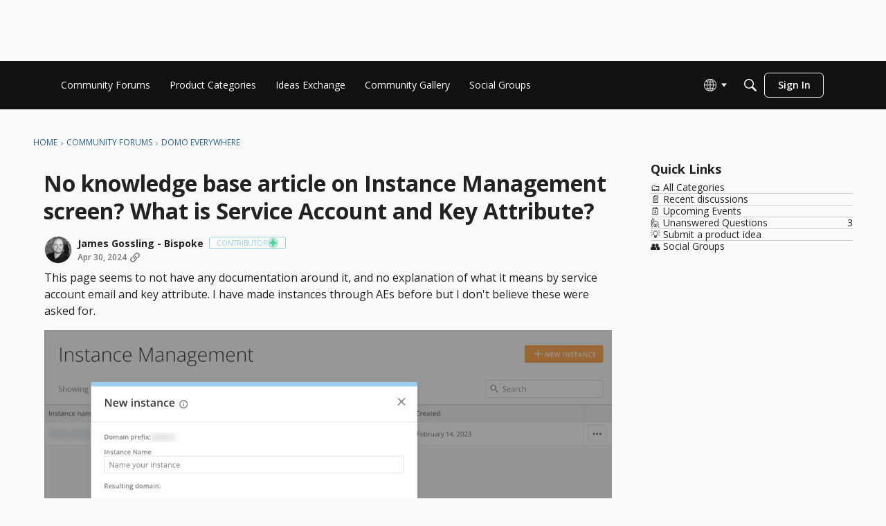

--- FILE ---
content_type: application/x-javascript
request_url: https://community-forums.domo.com/dist/v2/layouts/chunks/embedService.loadable.NmYGF6Zx.min.js
body_size: 11421
content:
import{j as t,r as b,i as le,R as Ie,l as z}from"../vendor/vendor/react-core.BgLhaSja.min.js";import{gS as de,b1 as p,b_ as ce,gT as X,a$ as C,b0 as Y,ag as S,bq as j,a4 as ve,ae as _,gk as Ee,gU as D,y as ke,gV as R,aX as Le,O as Se,Q as Te,gW as Ne,aq as Ae,ar as De,as as Re,t as u,a9 as Ue,at as Me,a_ as Pe,av as Fe,am as Ve,bp as Be,I as O,gX as ze,gY as me,gZ as N,g_ as Z,g$ as Oe,h0 as qe,h1 as H,h2 as _e,c0 as He,ay as ue,a8 as G,aa as Ge,ab as $e,c7 as $,ad as W,h3 as We,a1 as Q,aj as he,aK as Xe,h4 as J,aM as Ye,aN as ge,gd as Qe,aO as I,aR as L,aP as ee,ak as y,d5 as F,h5 as q,aQ as k,d$ as te,h6 as Ke,bj as be,bg as Ze,e$ as V,cV as Je,cR as et,bS as tt,ej as st,b7 as at,h7 as xe,h8 as it,bB as B,h9 as nt,ha as ot}from"../entries/layouts.CwOBmJST.min.js";import{a as rt,e as lt,M as se,F as dt,A as ct,b as mt,R as ut,c as ht,d as gt,E as bt}from"./MenuBarSubMenuItemGroup.CutWn6P3.min.js";import{a as xt,G as ft,m as pt}from"./attachmentIconsStyles.BpsDXiKU.min.js";import{g as yt,r as g}from"./embedService.register.Da0w_iSb.min.js";function jt(e,s){const a=(i,r)=>r?a(r,i%r):i,n=a(e,s);return e=e/n,s=s/n,{numerator:e,denominator:s,shorthand:s+":"+e}}function wt(e){return t.jsx(t.Fragment,{children:t.jsx(de,{style:{aspectRatio:"16 / 9"},embedType:e.embedType,url:e.url})})}const ae=350;function Ct(e){const s=`https://codepen.io/${e.author}/embed/preview/${e.codePenID}`;return t.jsx(p,{type:e.embedType,children:t.jsx("iframe",{src:s,height:Math.max(e.height||ae,ae),width:"100%",scrolling:"no"})})}function It(e){const{title:s,name:a,url:n,dateUploaded:i,type:r,mimeType:m,size:l}=e,x=s||a,o=rt(),h=xt(),d=ce(),{inEditor:w}=X();return t.jsx(C,{size:Y.SMALL,children:t.jsx(p,{type:e.type,embedActions:t.jsx(t.Fragment,{}),children:t.jsxs(S,{to:n,className:j(o.link,o.box),type:m,download:a,tabIndex:w?-1:0,children:[r&&t.jsx("div",{className:j(o.format),children:t.jsx(ft,{type:r,className:h.root})}),t.jsxs("div",{className:j(o.main,"attachment-main"),children:[t.jsx("div",{className:j(o.title,"attachment-title"),children:x}),t.jsxs("div",{className:j(o.metas,d.root),children:[i&&t.jsx("span",{className:d.meta,children:t.jsx(ve,{source:"Uploaded <0/>",c0:t.jsx(_,{timestamp:i})})}),t.jsx("span",{className:d.meta,children:t.jsx(Ee,{numBytes:l})})]})]})]})})})}function vt(e){const{type:s,size:a,dateInserted:n,name:i,downloadUrl:r,url:m}=e,l=pt(s);return t.jsx(It,{type:l,size:a,name:i,url:r??m,dateUploaded:n,mimeType:s})}function ie(e){const s=D();return b.useLayoutEffect(()=>{Et().catch(s)}),t.jsx(p,{type:e.embedType,children:t.jsx("a",{className:"embedExternal-content gie-single js-gettyEmbed",href:`https://www.gettyimages.com/detail/${e.photoID}`,id:e.foreignID,"data-height":e.height,"data-width":e.width,"data-sig":e.embedSignature,"data-items":e.photoID,children:e.url})})}async function Et(){const e=document.querySelectorAll(".js-gettyEmbed");if(e.length>0)for(const s of e){s.getAttribute("href");const a=s.getAttribute("id")||"",n=s.getAttribute("data-sig")||"",i=Number(s.getAttribute("data-height"))||1,r=Number(s.getAttribute("data-width"))||1,m=ke(s.getAttribute("data-items")||"");await kt({height:i,width:r,foreignID:a,embedSignature:n,photoID:m}),s.classList.remove("js-gettyEmbed")}}async function kt(e){const s=a=>{(window.gie.q=window.gie.q||[]).push(a)};window.gie=window.gie||s,window.gie(()=>{window.gie.widgets.load({id:e.foreignID,sig:e.embedSignature,w:e.width+"px",h:e.height+"px",items:e.photoID,caption:!1,is360:!1,tld:"com"})}),await R("https://embed-cdn.gettyimages.com/widgets.js")}function Lt(e){const s=(e.height||1)/(e.width||1)*100+"%",a={maxWidth:e.width?e.width+"px":"100%",paddingBottom:s};if(!e.giphyID)throw new Error("Giphy embed fail, the post could not be found");const n=`https://giphy.com/embed/${e.giphyID}`;return t.jsx(C,{className:"embedGiphy",children:t.jsx(p,{type:e.embedType,children:t.jsx("div",{className:"embedExternal-ratio",style:a,children:t.jsx("iframe",{src:n,className:"giphy-embed embedGiphy-iframe"})})})})}function St(e){return t.jsx(C,{className:"embedIFrame",children:t.jsx(p,{type:e.embedType,children:t.jsx("iframe",{width:"100%",height:"480px",style:{minHeight:480,backgroundColor:"#f4f4f4"},sandbox:"allow-same-origin allow-scripts allow-modals allow-popups allow-popups-to-escape-sandbox",src:e.url,frameBorder:0})})})}function ne(e){const s=lt(),[a,n]=b.useState(e.initialAlt),[i,r]=b.useState(e.initialTargetUrl),m=b.useRef(null),l=!!e.initialTargetUrl;b.useEffect(()=>{n(e.initialAlt)},[e.initialAlt]),b.useEffect(()=>{r(e.initialTargetUrl)},[e.initialTargetUrl]);const x=b.useCallback(d=>{if(d){const w=d.target.value||"";d.stopPropagation(),d.preventDefault(),l?r(w):n(w)}},[]);b.useEffect(()=>{var d;(d=m.current)==null||d.focus()},[]);const o=d=>{e.onSave(d),e.onClose()},h=Le("modalTitle");return t.jsx(Se,{isVisible:e.isVisible,size:Te.SMALL,titleID:h,exitHandler:e.onClose,children:t.jsx(Ne,{children:t.jsx("form",{className:s.form,children:t.jsx(Ae,{header:t.jsx(Fe,{title:l?u("Link Image to URL"):u("Alt Text"),titleID:h,closeFrame:()=>{e.onClose()}}),body:t.jsx(Me,{className:s.verticalPadding,children:t.jsx(Pe,{label:l?u("Enter the URL you want this image to link to."):u("Alternative text helps users with accessibility concerns and improves SEO."),labelClassName:s.paragraph,inputProps:{required:!0,value:l?i:a,onChange:x,inputRef:m,placeholder:l?u("Example: https://example.com"):u("Example: https://example.com/image.jpg"),onKeyPress:d=>{d.key==="Enter"&&(d.preventDefault(),d.stopPropagation(),o(l?{targetUrl:i}:{alt:a||""}))}}})}),footer:t.jsx(De,{justifyRight:!0,children:t.jsx(Re,{buttonType:Ue.TEXT_PRIMARY,onClick:d=>{d.preventDefault(),d.stopPropagation(),o(l?{targetUrl:i}:{alt:a||""})},children:u("Save")})})})})})})}function Tt(e){const{displaySize:s="large",float:a="none",embedType:n}=e,i=b.useRef(null),[r,m]=b.useState(!1),[l,x]=b.useState(!1),{descriptionID:o}=X(),h=Ve();function d(c){e.syncBackEmbedValue&&e.syncBackEmbedValue(c)}const w={left:{icon:t.jsx(mt,{}),label:u("Float Left")},none:{icon:t.jsx(ct,{}),label:u("Centered")},right:{icon:t.jsx(dt,{}),label:u("Float Right")}},v=Be(),E={inline:{icon:t.jsx(O,{icon:"editor-resize-inline",className:v.standard}),label:u("Inline")},small:{icon:t.jsx(gt,{}),label:u("Small")},medium:{icon:t.jsx(ht,{}),label:u("Medium")},large:{icon:t.jsx(ut,{}),label:u("Large")}};return t.jsxs(C,{ref:i,size:Y.FULL_WIDTH,className:j("embedImage",`display-${s}`,`float-${a}`),children:[t.jsx(p,{ref:i,positionBelow:s==="inline",type:n,embedActions:t.jsxs(t.Fragment,{children:[t.jsx(N,{accessibleLabel:w[a].label,icon:w[a].icon,children:t.jsx(se,{children:s==="inline"?t.jsx("div",{className:Nt.inlineImagePositionMessage,children:u("Inline images can't be positioned. Change the size to see position options here.")}):Object.entries(w).map(([c,f])=>t.jsx(Z,{icon:f.icon,active:a===c,onActivate:()=>d({float:c,displaySize:s==="large"&&c!=="none"?"medium":s}),children:f.label},c))})}),t.jsx(N,{icon:E[s].icon,accessibleLabel:E[s].label,children:t.jsx(se,{children:Object.entries(E).map(([c,f])=>t.jsx(Z,{icon:f.icon,active:s===c,onActivate:()=>{d({displaySize:c,float:a!=="none"&&c==="large"?"none":a})},children:f.label},c))})}),t.jsx(N,{accessibleLabel:u("Link Image to URL"),onActivate:()=>x(!0),icon:t.jsx(O,{icon:"copy-link"})}),t.jsx(N,{accessibleLabel:u("Copy Image"),onActivate:async()=>{const c=`<img src="${e.url}" alt="${e.name||""}" data-display-size="${e.displaySize}" data-float="${e.float}" />`;try{if(navigator.clipboard&&navigator.clipboard.write){const f=new ClipboardItem({"text/html":new Blob([c],{type:"text/html"}),"text/plain":new Blob([c],{type:"text/plain"})});await navigator.clipboard.write([f]),h.addToast({autoDismiss:!0,body:t.jsx(t.Fragment,{children:u("Image copied to clipboard.")})})}}catch(f){console.error("Failed to copy image to clipboard:",f)}},icon:t.jsx(O,{icon:"copy"})}),t.jsx(N,{accessibleLabel:u("Accessibility"),onActivate:()=>m(!0),icon:t.jsx(Oe,{})})]}),children:t.jsx("div",{className:"embedImage-link",children:t.jsx("img",{"aria-describedby":o,className:j("embedImage-img",me),src:e.url,alt:ze(u('User: "%s"'),[e.name]),tabIndex:e.inEditor?-1:void 0,loading:"lazy"})})}),t.jsx(ne,{isVisible:r,onSave:c=>{d({name:c.alt}),e.selectSelf&&e.selectSelf()},initialAlt:e.name,onClose:()=>{m(!1),setTimeout(()=>{var c;(c=e.selectSelf)==null||c.call(e)},0)}}),t.jsx(ne,{isVisible:l,onSave:c=>{d({targetUrl:c.targetUrl&&c.targetUrl!==""?qe(c.targetUrl,!0):e.url}),e.selectSelf&&e.selectSelf()},initialTargetUrl:e.targetUrl??e.url,onClose:()=>{x(!1),setTimeout(()=>{var c;(c=e.selectSelf)==null||c.call(e)},0)}})]})}const Nt={inlineImagePositionMessage:le({maxWidth:140,padding:8},"label:ImageEmbed-inlineImagePositionMessage")};function At(e){const s=D();return b.useLayoutEffect(()=>{Dt().catch(s)}),t.jsx(p,{type:e.embedType,children:t.jsx("blockquote",{className:"imgur-embed-pub","data-id":e.imgurID})})}async function Dt(){const e=Array.from(document.querySelectorAll(".imgur-embed-pub"));if(e.length>0){if(await R("https://s.imgur.com/min/embed.js"),!window.imgurEmbed)throw new Error("The Imgur post failed to load");if(window.imgurEmbed.createIframe){const s=e.length;for(let a=0;a<s;a++)window.imgurEmbed.createIframe()}else window.imgurEmbed.tasks=e.length}}function Rt(e){const s=`https://www.instagram.com/p/${e.postID}/?utm_source=ig_embed&utm_campaign=loading`;return t.jsx("blockquote",{className:"instagram-media","data-instgrm-captioned":!0,"data-instgrm-permalink":s,"data-instgrm-version":13,style:{background:"#fff",border:0,borderRadius:"3px",boxShadow:"0 0 1px 0 rgba(0, 0, 0, 0.5), 0 1px 10px 0 rgba(0, 0, 0, 0.15)",margin:"1px",padding:0},children:t.jsxs("div",{style:{padding:"16px"},children:[t.jsxs("a",{href:s,style:{background:"#ffffff",lineHeight:0,padding:"0 0",textAlign:"center",textDecoration:"none",width:"100%"},target:"_blank",rel:"noopener",children:[t.jsxs("div",{style:{display:"flex",flexDirection:"row",alignItems:"center"},children:[t.jsx("div",{style:{backgroundColor:"#f4f4f4",borderRadius:"50%",flexGrow:0,height:"40px",marginRight:"14px",width:"40px"}}),t.jsxs("div",{style:{display:"flex",flexDirection:"column",flexGrow:1,justifyContent:"center"},children:[t.jsx("div",{style:{backgroundColor:"#f4f4f4",borderRadius:"4px",flexGrow:0,height:"14px",marginBottom:"6px",width:"100px"}}),t.jsx("div",{style:{backgroundColor:"#f4f4f4",borderRadius:"4px",flexGrow:0,height:"14px",width:"60px"}})]})]}),t.jsx("div",{style:{padding:"19% 0"}}),t.jsx("div",{style:{display:"block",height:"50px",margin:"0 auto 12px",width:"50px"},children:t.jsx("svg",{width:"50px",height:"50px",viewBox:"0 0 60 60",version:"1.1",xmlns:"https://www.w3.org/2000/svg",xmlnsXlink:"https://www.w3.org/1999/xlink",children:t.jsx("g",{stroke:"none",strokeWidth:1,fill:"none",fillRule:"evenodd",children:t.jsx("g",{transform:"translate(-511.000000, -20.000000)",fill:"#000000",children:t.jsx("g",{children:t.jsx("path",{d:"M556.869,30.41 C554.814,30.41 553.148,32.076 553.148,34.131 C553.148,36.186 554.814,37.852 556.869,37.852 C558.924,37.852 560.59,36.186 560.59,34.131 C560.59,32.076 558.924,30.41 556.869,30.41 M541,60.657 C535.114,60.657 530.342,55.887 530.342,50 C530.342,44.114 535.114,39.342 541,39.342 C546.887,39.342 551.658,44.114 551.658,50 C551.658,55.887 546.887,60.657 541,60.657 M541,33.886 C532.1,33.886 524.886,41.1 524.886,50 C524.886,58.899 532.1,66.113 541,66.113 C549.9,66.113 557.115,58.899 557.115,50 C557.115,41.1 549.9,33.886 541,33.886 M565.378,62.101 C565.244,65.022 564.756,66.606 564.346,67.663 C563.803,69.06 563.154,70.057 562.106,71.106 C561.058,72.155 560.06,72.803 558.662,73.347 C557.607,73.757 556.021,74.244 553.102,74.378 C549.944,74.521 548.997,74.552 541,74.552 C533.003,74.552 532.056,74.521 528.898,74.378 C525.979,74.244 524.393,73.757 523.338,73.347 C521.94,72.803 520.942,72.155 519.894,71.106 C518.846,70.057 518.197,69.06 517.654,67.663 C517.244,66.606 516.755,65.022 516.623,62.101 C516.479,58.943 516.448,57.996 516.448,50 C516.448,42.003 516.479,41.056 516.623,37.899 C516.755,34.978 517.244,33.391 517.654,32.338 C518.197,30.938 518.846,29.942 519.894,28.894 C520.942,27.846 521.94,27.196 523.338,26.654 C524.393,26.244 525.979,25.756 528.898,25.623 C532.057,25.479 533.004,25.448 541,25.448 C548.997,25.448 549.943,25.479 553.102,25.623 C556.021,25.756 557.607,26.244 558.662,26.654 C560.06,27.196 561.058,27.846 562.106,28.894 C563.154,29.942 563.803,30.938 564.346,32.338 C564.756,33.391 565.244,34.978 565.378,37.899 C565.522,41.056 565.552,42.003 565.552,50 C565.552,57.996 565.522,58.943 565.378,62.101 M570.82,37.631 C570.674,34.438 570.167,32.258 569.425,30.349 C568.659,28.377 567.633,26.702 565.965,25.035 C564.297,23.368 562.623,22.342 560.652,21.575 C558.743,20.834 556.562,20.326 553.369,20.18 C550.169,20.033 549.148,20 541,20 C532.853,20 531.831,20.033 528.631,20.18 C525.438,20.326 523.257,20.834 521.349,21.575 C519.376,22.342 517.703,23.368 516.035,25.035 C514.368,26.702 513.342,28.377 512.574,30.349 C511.834,32.258 511.326,34.438 511.181,37.631 C511.035,40.831 511,41.851 511,50 C511,58.147 511.035,59.17 511.181,62.369 C511.326,65.562 511.834,67.743 512.574,69.651 C513.342,71.625 514.368,73.296 516.035,74.965 C517.703,76.634 519.376,77.658 521.349,78.425 C523.257,79.167 525.438,79.673 528.631,79.82 C531.831,79.965 532.853,80.001 541,80.001 C549.148,80.001 550.169,79.965 553.369,79.82 C556.562,79.673 558.743,79.167 560.652,78.425 C562.623,77.658 564.297,76.634 565.965,74.965 C567.633,73.296 568.659,71.625 569.425,69.651 C570.167,67.743 570.674,65.562 570.82,62.369 C570.966,59.17 571,58.147 571,50 C571,41.851 570.966,40.831 570.82,37.631"})})})})})}),t.jsx("div",{style:{paddingTop:"8px"},children:t.jsx("div",{style:{color:"#3897f0",fontFamily:"Arial, sans-serif",fontSize:"14px",fontStyle:"normal",fontWeight:550,lineHeight:"18px"},children:"View this post on Instagram"})}),t.jsx("div",{style:{padding:"12.5% 0"}}),t.jsxs("div",{style:{display:"flex",flexDirection:"row",marginBottom:"14px",alignItems:"center"},children:[t.jsxs("div",{children:[t.jsx("div",{style:{backgroundColor:"#f4f4f4",borderRadius:"50%",height:"12.5px",width:"12.5px",transform:"translateX(0px) translateY(7px)"}}),t.jsx("div",{style:{backgroundColor:"#f4f4f4",height:"12.5px",transform:"rotate(-45deg) translateX(3px) translateY(1px)",width:"12.5px",flexGrow:0,marginRight:"14px",marginLeft:"2px"}}),t.jsx("div",{style:{backgroundColor:"#f4f4f4",borderRadius:"50%",height:"12.5px",width:"12.5px",transform:"translateX(9px) translateY(-18px)"}})]}),t.jsxs("div",{style:{marginLeft:"8px"},children:[t.jsx("div",{style:{backgroundColor:"#f4f4f4",borderRadius:"50%",flexGrow:0,height:"20px",width:"20px"}}),t.jsx("div",{style:{width:0,height:0,borderTop:"2px solid transparent",borderLeft:"6px solid #f4f4f4",borderBottom:"2px solid transparent",transform:"translateX(16px) translateY(-4px) rotate(30deg)"}})]}),t.jsxs("div",{style:{marginLeft:"auto"},children:[t.jsx("div",{style:{width:"0px",borderTop:"8px solid #f4f4f4",borderRight:"8px solid transparent",transform:"translateY(16px)"}}),t.jsx("div",{style:{backgroundColor:"#f4f4f4",flexGrow:0,height:"12px",width:"16px",transform:"translateY(-4px)"}}),t.jsx("div",{style:{width:0,height:0,borderTop:"8px solid #f4f4f4",borderLeft:"8px solid transparent",transform:"translateY(-4px) translateX(8px)"}})]})]}),t.jsxs("div",{style:{display:"flex",flexDirection:"column",flexGrow:1,justifyContent:"center",marginBottom:"24px"},children:[t.jsx("div",{style:{backgroundColor:"#f4f4f4",borderRadius:"4px",flexGrow:0,height:"14px",marginBottom:"6px",width:"224px"}}),t.jsx("div",{style:{backgroundColor:"#f4f4f4",borderRadius:"4px",flexGrow:0,height:"14px",width:"144px"}})]})]}),t.jsx("p",{style:{color:"#c9c8cd",fontFamily:"Arial, sans-serif",fontSize:"14px",lineHeight:"17px",marginBottom:0,marginTop:"8px",overflow:"hidden",padding:"8px 0 7px",textAlign:"center",textOverflow:"ellipsis",whiteSpace:"nowrap"},children:t.jsx("a",{href:s,style:{color:"#c9c8cd",fontFamily:"Arial, sans-serif",fontSize:"14px",fontStyle:"normal",fontWeight:"normal",lineHeight:"17px",textDecoration:"none"},target:"_blank",rel:"noopener",children:"An instagram post."})})]})})}function Ut(e){const s=D();return b.useLayoutEffect(()=>{Mt().catch(s)},[s]),`${e.postID}`,t.jsx(C,{children:t.jsx(p,{type:e.embedType,children:t.jsx("div",{className:"embedExternal embedInstagram",children:t.jsx("div",{className:"embedExternal-content",children:t.jsx(Rt,{postID:e.postID})})})})})}async function Mt(){if(document.querySelectorAll(".instagram-media").length>0){if(await R("https://platform.instagram.com/en_US/embeds.js"),!window.instgrm)throw new Error("The Instagram post failed to load");return window.instgrm.Embeds.process()}}function Pt(e){const s=H();return t.jsx("h2",{...e,className:j(s.title,e.className,"heading")})}const Ft=Ie.forwardRef(function(s,a){const{inEditor:n,isNewEditor:i,descriptionID:r}=X(),m=_e();return t.jsx("span",{"aria-describedby":r,"aria-label":"External embed content - "+s.type,className:z(s.className,!s.noBaseClass&&!n&&"embedExternal-content",{[me]:n&&!i,[m.small]:s.isSmall}),tabIndex:n&&!i?-1:void 0,ref:a,children:s.children})});function Vt(e){const{name:s,url:a,photoUrl:n,body:i,embedStyle:r,faviconUrl:m}=e,l=ce(),x=s?t.jsx(Pt,{children:s}):null,o=t.jsx("span",{className:z("embedLink-source",l.metaStyle),children:a});let h=null;return n&&(h=t.jsx("img",{src:n,className:"embedLink-image","aria-hidden":"true",loading:"lazy"})),r==="rich_embed_inline"?t.jsx(Ft,{type:"link",children:t.jsxs(S,{className:z("embedLink-link",H().makeRootClass(Y.INLINE,!!e.inEditor),{[H().inlineWithFavicon]:!!m},l.noUnderline),to:a,rel:"nofollow noopener ugc",tabIndex:e.inEditor&&!e.disableFocus?-1:0,"aria-label":s,onClick:d=>{e.inEditor&&d.preventDefault()},children:[m&&t.jsx("img",{style:{height:"1em",width:"1em",marginRight:6},src:m,role:"decoration",alt:u("Site favicon"),tabIndex:-1}),s||a]})}):t.jsx(C,{className:"embedText embedLink",children:t.jsx(p,{type:"link",children:t.jsx(S,{className:z("embedLink-link",l.noUnderline),to:a,rel:"nofollow noopener ugc",tabIndex:e.inEditor&&!e.disableFocus?-1:0,"aria-label":s,children:t.jsxs("article",{className:"embedText-body embedLink-body",children:[h,t.jsxs("div",{className:"embedText-main embedLink-main",children:[t.jsxs("div",{className:"embedText-header embedLink-header",children:[x,o]}),t.jsx(He,{tag:"div",className:"embedLink-excerpt",useMaxHeight:!0,children:i})]})]})})})})}const Bt="https://developers.panopto.com/scripts/embedapi.min.js",fe="isLoaded";function zt(e){const s=D(),a="player-"+Math.random().toString(36).substr(2,9);return b.useLayoutEffect(()=>{Ot().catch(s)}),t.jsx(t.Fragment,{children:t.jsx(C,{className:"embedVideo",children:t.jsx(p,{type:e.embedType,children:t.jsx("div",{id:a,className:"panoptoVideo embedVideo-ratio is16by9","data-domain":e.domain,"data-playerid":a,"data-sessionid":e.sessionId,"data-url":e.url})})})})}async function Ot(){const e=Array.from(document.querySelectorAll(".panoptoVideo"));e.length>0&&(await R(Bt),await Promise.all(e.map(s=>s.classList.contains(fe)?Promise.resolve():qt(s))))}async function qt(e){const s=e.getAttribute("data-sessionid");if(s==null)throw new Error("Attempted to embed a Panopto video but the sessionId could not be found.");const a=e.getAttribute("data-playerid");if(a==null)throw new Error("Attempted to embed a Panopto video but the playerId is missing.");const n=e.getAttribute("data-domain");if(n==null)throw new Error("Attempted to embed a Panopto video but the domain could not be found.");if(window.EmbedApi===void 0)throw new Error("Attempted to embed a Panopto but an error has occurred.");new window.EmbedApi(a,{serverName:n,sessionId:s}),e.classList.add(fe);let i=e.getElementsByTagName("iframe")[0];i!=null&&i.classList.add("embedVideo-iframe")}function _t(e){const{user:s}=e,a=ue();return t.jsxs("div",{className:a.root,children:[t.jsx(G,{className:a.userName,userFragment:s,isUserCard:!0,"aria-hidden":"true",children:t.jsx(Ge,{size:$e.MEDIUM,userInfo:s})}),t.jsxs("div",{className:a.main,children:[t.jsxs($,{children:[t.jsx(W,{children:t.jsx(G,{className:a.userName,userFragment:s,isUserCard:!0})}),t.jsx(W,{children:t.jsx(We,{user:s})})]}),e.metas&&t.jsx($,{children:e.metas})]})]})}const Ht=Q(()=>{he();const e=Xe("quoteEmbed"),s=e("title",{padding:14}),a=e("userContent",{padding:8}),n=e("footer",{height:44});return{title:s,footer:n,userContent:a}}),Gt=Q(()=>{const e=he(),s=J(),a=Ye(),n=Ht(),i=ge("quoteEmbed"),r=i({"&&":{overflow:"visible",marginLeft:"auto",marginRight:"auto"}}),m=i("body",{display:"block",textAlign:"start",margin:0,padding:0,"&::before, &::after":{content:"initial"}}),l=i("userName",{fontWeight:e.fonts.weights.bold}),x=i("title",{...ee(),...I.margin({horizontal:q(0),top:q(0),bottom:q(a.spacing.horizontal)}),display:"block",width:L(100),...I.font({...e.fontSizeAndWeightVars("medium","bold"),lineHeight:e.lineHeights.condensed}),color:Qe(y.colorOut(F().embeds.fg??e.mainColors.fg))}),o=i("isPadded",{}),h=i("fixLineHeight",{}),d=i("titleLink",{display:"block",position:"relative",[`&.${o}`]:{paddingTop:k(n.title.padding)}}),w=i("header",{...I.padding({all:s.spacing.padding,bottom:0})}),v=i("paddingAdjustment",{}),E=i("content",{...I.padding({all:s.spacing.padding}),width:L(100),boxSizing:"border-box",[`&.${v}`]:{...I.padding({all:s.spacing.padding,top:n.userContent.padding})},backgroundColor:y.colorOut(F().embeds.bg)}),c=i("footer",{position:"relative",...I.padding({horizontal:s.spacing.padding})}),f=i("footerMain",{display:"flex",position:"relative",flexWrap:"wrap",width:L(100),alignItems:"center",justifyContent:"space-between",minHeight:k(n.footer.height)}),T=F().embeds.bg??J().colors.bg,U=i("footerSeparator",{border:0,borderStyle:"solid",margin:0,display:"block",width:L(100),height:k(1),backgroundColor:y.colorOut(y.isDarkColor(T)?e.getFgForBg(T):e.mixBgAndFg(.2))}),M=i("postLink",{display:"flex",alignItems:"center",marginLeft:"auto",...te({allStates:{textDecoration:"none"},noState:{color:y.colorOut(e.links.colors.default)},hover:{color:y.colorOut(e.links.colors.hover)},focus:{color:y.colorOut(e.links.colors.focus)},active:{color:y.colorOut(e.links.colors.active)}})}),P=i("postLinkIcon",{color:"inherit"}),je=i("discussionLink",{height:k(e.icon.sizes.default),width:k(e.icon.sizes.default),...te({allStates:{textDecoration:"none"},noState:{color:y.colorOut(e.links.colors.default)},hover:{color:y.colorOut(e.links.colors.hover)},focus:{color:y.colorOut(e.links.colors.focus)},active:{color:y.colorOut(e.links.colors.active)}})}),we=i("discussionIcon",{color:"inherit"}),Ce=i("blockquote",{margin:0,padding:0,".userContent":{...ee(),...I.font({...e.fontSizeAndWeightVars("medium")}),"& p":{color:y.colorOut(F().embeds.fg)}}});return{root:r,body:m,userName:l,title:x,titleLink:d,isPadded:o,header:w,content:E,fixLineHeight:h,footer:c,footerMain:f,footerSeparator:U,postLink:M,postLinkIcon:P,discussionLink:je,discussionIcon:we,blockquote:Ce,paddingAdjustment:v}});function $t(e){const{body:s,insertUser:a,name:n,url:i,dateInserted:r,discussionLink:m,category:l,displayOptions:x={}}=e,o=Gt(),{showUserLabel:h=!1,showCompactUserInfo:d=!0,showDiscussionLink:w=!0,showPostLink:v=!1,showCategoryLink:E=!1,expandByDefault:c=!1}=x,f=u("View Original Discussion"),T=w&&m&&t.jsxs(S,{title:f,to:m,className:o.discussionLink,children:[t.jsx(Ke,{title:f,className:o.discussionIcon}),t.jsx(be,{children:f})]}),U=u("View Post"),M=v&&i&&t.jsxs(S,{to:i,className:o.postLink,children:[U,t.jsx(Ze,{title:U,className:o.postLinkIcon})]}),P=h||n||d;return t.jsx(C,{withPadding:!1,className:o.root,children:t.jsx(p,{type:"Quote",children:t.jsxs("article",{className:o.body,children:[P&&t.jsxs("header",{className:o.header,children:[h&&t.jsx(_t,{user:a,metas:t.jsxs(t.Fragment,{children:[t.jsx(V,{to:i,children:t.jsx(_,{timestamp:r})}),l&&t.jsx(V,{to:l.url,children:l.name})]})}),n&&t.jsx(S,{to:i,className:j(o.titleLink,{[o.isPadded]:h}),children:t.jsx("h2",{className:o.title,children:n})}),!h&&d&&t.jsxs($,{children:[t.jsx(W,{className:ue().userName,children:t.jsx(G,{userFragment:a,isUserCard:!0})}),t.jsx(V,{to:i,children:t.jsx(_,{timestamp:r})}),l&&t.jsx(V,{to:l.url,children:l.name})]})]}),t.jsx(Je,{className:j(o.content,{[o.paddingAdjustment]:P}),isExpandedDefault:!!c,children:t.jsx("blockquote",{className:o.blockquote,cite:i,children:t.jsx(et,{vanillaSanitizedHtml:s,ignoreHashScrolling:!0})})}),(T||M)&&t.jsxs("footer",{className:o.footer,children:[t.jsx("hr",{className:o.footerSeparator,"aria-hidden":!0}),t.jsxs("div",{className:o.footerMain,children:[T,M]})]})]})})})}function Wt(e){const s=Xt(e);return t.jsx(C,{children:t.jsx(p,{type:e.embedType,children:t.jsx("div",{className:"embedExternal embedSoundCloud",children:t.jsx("div",{className:"embedExternal-content",children:t.jsx("iframe",{width:"100%",scrolling:"no",src:s})})})})})}function Xt(e){let s,a;if(e.playlistID)s="playlists",a=e.playlistID;else if(e.trackID)s="tracks",a=e.trackID;else if(e.userID)s="users",a=e.userID;else throw new Error("Unable to determine SoundCloud resource type.");const n={show_artwork:e.showArtwork,visual:e.useVisualPlayer,url:`https://api.soundcloud.com/${s}/${a}`};return`https://w.soundcloud.com/player/?${Object.keys(n).map(r=>encodeURIComponent(r)+"="+encodeURIComponent(n[r])).join("&")}`}const Yt=Q(()=>{const e=ge("twitter"),s=tt().mediaQueries();return{card:e("card",{display:"inline-flex",minWidth:k(554),maxWidth:L(100)},s.oneColumnDown({minWidth:"auto"}))}}),Qt="https://platform.twitter.com/widgets.js";function pe(e){const[s,a]=b.useState(!1),n=D(),i=Yt(),{onRenderComplete:r}=e;return b.useLayoutEffect(()=>{r&&r()},[s,r]),b.useEffect(()=>{ye().then(()=>{a(!0)}).catch(n)},[a,n]),t.jsxs(t.Fragment,{children:[!s&&t.jsx("div",{className:j("embedLinkLoader"),children:t.jsxs("a",{href:e.url,className:"embedLinkLoader-link",rel:"nofollow",children:[e.url," ",t.jsx("span",{"aria-hidden":"true",className:"embedLinkLoader-loader"})]})}),t.jsx(p,{type:e.embedType,isSmall:!0,className:s?void 0:st().visuallyHidden,children:t.jsx("div",{className:j("js-twitterCard",i.card),"data-tweeturl":e.url,"data-tweetid":e.statusID,children:t.jsx("a",{href:e.url,className:"tweet-url",rel:"nofollow noopener ugc",children:e.url})})})]})}pe.async=!0;async function Kt(e){if(!window.twttr)throw new Error("The Twitter widget failed to load.");const s=e.getAttribute("data-tweetid");if(s==null)throw new Error("Attempted to embed a tweet but the statusID could not be found");if(!e.classList.contains("js-twitterCardLoaded")&&!e.classList.contains("js-twitterCardPreload")){e.classList.add("js-twitterCardPreload");const a=e.querySelector(".tweet-url");a&&a.remove();const n={conversation:"none"};await window.twttr.widgets.createTweet(s,e,n),e.classList.add("js-twitterCardLoaded")}}async function ye(){const e=Array.from(document.querySelectorAll(".js-twitterCard"));if(e.length>0){await R(Qt);const s=e.map(a=>Kt(a));await Promise.all(s)}}function A(e){const{name:s,height:a,width:n,frameSrc:i,photoUrl:r,embedType:m}=e,[l,x]=b.useState(!1),o=b.useCallback(()=>{x(!l)},[x,l]);let h;switch(jt(a||3,n||4).shorthand){case"21:9":h="is21by9";break;case"4:3":h="is4by3";break;case"1:1":h="is1by1";break;case"16:9":h="is16by9";break;default:h=le({label:"isCustomRatio",paddingTop:L((a||3)/(n||4)*100)},"label:VideoEmbed-ratio")}return t.jsx(C,{className:"embedVideo",children:t.jsx(p,{type:m,children:t.jsx("div",{className:j("embedVideo-ratio",h),children:l?t.jsx(Jt,{url:i}):t.jsx(Zt,{name:s,onClick:o,photoUrl:r})})})})}function Zt(e){return t.jsxs("button",{type:"button","aria-label":e.name,className:"embedVideo-playButton",onClick:e.onClick,children:[t.jsx("img",{src:e.photoUrl,role:"presentation",className:"embedVideo-thumbnail",loading:"lazy"}),t.jsx("span",{className:"embedVideo-playIconWrap",children:t.jsx(es,{})})]})}function Jt(e){return t.jsx("iframe",{frameBorder:"0",allow:"autoplay; encrypted-media",className:"embedVideo-iframe",src:e.url,allowFullScreen:!0})}function es(){const e={fill:"currentColor",strokeWidth:.3};return t.jsxs("svg",{className:"embedVideo-playIcon",xmlns:"http://www.w3.org/2000/svg",viewBox:"-1 -1 24 24",children:[t.jsx("title",{children:u("Play Video")}),t.jsx("polygon",{className:"embedVideo-playIconPath embedVideo-playIconPath-triangle",style:e,points:"8.609 6.696 8.609 15.304 16.261 11 8.609 6.696"})]})}const K=at("embed-description"),oe="data-embed-processed";async function ds(e,s,a){return!a&&e.hasAttribute(oe)?(B("Attempted to mount embed more than once",e),Promise.resolve()):(a||(e.setAttribute(oe,"true"),e.querySelectorAll("a:not([class])").forEach(i=>{i.style.display="none"})),as(),new Promise((n,i)=>{const r=s.embedType||null;if(r===null){B("Found embed with data",s,"and no type on element",e);return}const m="exception"in s?s.exception:null;if(m!==null){B("Found embed with data",s,"and and exception",m," on element",e);return}const l=yt(r);if(l===null){B(`Attempted to mount embed type ${r} on element`,e,"but could not find registered embed.");return}const x=l.async,o=()=>n();ss(),s={...s,descriptionID:K},xe(t.jsx(bt,{url:s.url,children:t.jsx(it.Provider,{value:s,children:t.jsx(l,{...s,inEditor:a,onRenderComplete:x?o:void 0})})}),e,x?void 0:o)}))}function ts(){return t.jsx(be,{id:K,"aria-hidden":!0,children:u("richEditor.externalEmbed.description")})}function ss(){let e=document.getElementById(K);e||(e=document.createElement("div"),document.body.append(e),xe(t.jsx(ts,{}),e))}let re=!1;function as(){re||(re=!0,g("codepen",Ct),g("file",vt),g("gettyimages",ie),g("getty",ie),g("giphy",Lt),g("imgur",At),g("instagram",Ut),g("link",Vt),g("quote",$t),g("soundcloud",Wt),g("twitch",A),g("twitter",pe),g("vimeo",A),g("wistia",A),g("youtube",A),g("kaltura",A),g("panopto",zt),g("image",Tt),g("brightcove",wt),g("mural",St),nt()&&g("iframe",de))}ot(ye);export{as as ensureBuiltinEmbedsSync,ds as mountEmbed};


--- FILE ---
content_type: application/x-javascript
request_url: https://community-forums.domo.com/dist/v2/layouts/chunks/CategoriesWidget.List.classes.Cr4pC8ye.min.js
body_size: 1050
content:
import{i as e}from"../vendor/vendor/react-core.BgLhaSja.min.js";import{a1 as T,aK as j,c2 as D,cc as h,c_ as n,aj as C,eM as c,cU as p,aO as l}from"../entries/layouts.CwOBmJST.min.js";import{l as E}from"./List.BAEsvNbw.min.js";const F=T((t,i=!1,o)=>{const s=j("categoryList",o),d=D(void 0,o),a=h({imagePlacement:t==null?void 0:t.imagePlacement}),m=s("contentBoxes",n.contentBoxes(C().contentBoxes)),f=s("panelBoxes",n.contentBoxes(C().panelBoxes)),b=s("item",{options:{icon:{size:a.icon.size},alignment:a.options.alignment,box:n.box({borderType:i?a.options.box.borderType:E().options.itemBox.borderType})},heading:{firstLevel:{font:n.font({})},secondLevel:{font:n.font({})}},title:{font:n.font(i?{...a.name.font,color:(t==null?void 0:t.contentType)===c.TitleBackground?a.background.fg.color:a.name.font.color}:d.title.font),fontState:n.font(i?a.name.fontState:{})}},t);return{contentBoxes:m,panelBoxes:f,item:b}}),K=T((t,i=!1)=>{const o=F(t,i),s=!i&&o.item.options.box.borderType!==p.SEPARATOR,d=e({"& > .heading":{"&:not(:first-of-type)":{marginTop:48},"&.heading-3":{marginTop:24,marginBottom:-4,...s&&{marginBottom:16}},"&.firstItem":{marginTop:16},"& li + .heading-3,":{marginTop:24},"& li + .heading-2,":{marginTop:48},...s&&{marginBottom:16}},"& > .heading-2 + .heading-3":{marginTop:16}},"label:CategoriesWidget-List-classes-listContainer"),a=e({...l.font(o.item.heading.firstLevel.font)},"label:CategoriesWidget-List-classes-firstLevelHeading"),m=e({...l.font(o.item.heading.secondLevel.font)},"label:CategoriesWidget-List-classes-secondLevelHeading"),f=e({"&:before":{borderTop:"none"}},"label:CategoriesWidget-List-classes-listHeadingGroupFirstItem"),b=e({marginBottom:24},"label:CategoriesWidget-List-classes-listHeadingGroupLastItem"),W=e({...l.box(o.item.options.box),...o.item.options.box.borderType===p.NONE&&{marginBottom:16}},"label:CategoriesWidget-List-classes-listItem"),x=e({marginTop:24},"label:CategoriesWidget-List-classes-listItemActionButton"),B=e({...l.font(o.item.title.font),"&:active, &:hover, &:focus, &.focus-visible":{...l.font(o.item.title.fontState)}},"label:CategoriesWidget-List-classes-title"),u=e({marginTop:8,marginBottom:24},"label:CategoriesWidget-List-classes-message"),y=e({height:o.item.options.icon.size,overflow:"hidden",borderRadius:6},"label:CategoriesWidget-List-classes-iconContainer"),G=e({height:o.item.options.icon.size,maxHeight:o.item.options.icon.size},"label:CategoriesWidget-List-classes-icon"),H=e({marginLeft:-16,"& > div:first-of-type > .heading-2":{marginTop:16}},"label:CategoriesWidget-List-classes-gridContainer"),N=e({marginLeft:0},"label:CategoriesWidget-List-classes-gridContainerNoMargin"),V=e({marginLeft:16,"& > .heading-2":{marginTop:48},"& .heading-3":{marginTop:16}},"label:CategoriesWidget-List-classes-gridHeadingWrapper"),A=e({marginTop:16,marginBottom:32},"label:CategoriesWidget-List-classes-gridGroup"),L=(t==null?void 0:t.contentType)===c.TitleDescriptionIcon||(t==null?void 0:t.contentType)===c.TitleDescriptionImage,I=(t==null?void 0:t.contentType)===c.TitleDescriptionIcon,r=(t==null?void 0:t.contentType)===c.TitleBackground,g=o.item.options.alignment==="left",M=h().options.box.borderType===p.NONE,k=e({"& > div":{...L&&{height:"100%"},alignItems:g&&I?"flex-start":void 0,textAlign:g&&r?"left":"center","& > div, & > div > *":{textAlign:g&&!r?"left":"center"}}},"label:CategoriesWidget-List-classes-gridItem"),z=e({display:"flex",paddingTop:16,justifyContent:"center",...g&&I&&{paddingLeft:16,justifyContent:"left"},...M&&{paddingLeft:g?0:void 0,paddingBottom:16}},"label:CategoriesWidget-List-classes-iconContainerInGridItem"),S=e({...L&&!r&&{marginTop:8,marginLeft:-4},...r&&{margin:4}},"label:CategoriesWidget-List-classes-gridItemMetas");return{listContainer:d,firstLevelHeading:a,secondLevelHeading:m,listHeadingGroupFirstItem:f,listHeadingGroupLastItem:b,listItem:W,listItemActionButton:x,message:u,iconContainer:y,iconContainerInGridItem:z,icon:G,title:B,gridContainer:H,gridContainerNoMargin:N,gridHeadingWrapper:V,gridGroup:A,gridItem:k,gridItemMetas:S}});export{K as c};
